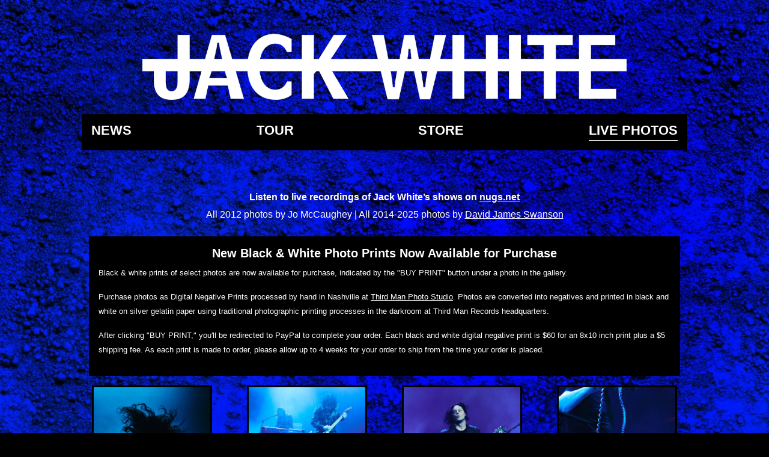

--- FILE ---
content_type: text/html; charset=UTF-8
request_url: https://jackwhiteiii.com/live-photos/page/3/
body_size: 8962
content:
<!DOCTYPE html>
<!--[if IE 7]>
<html class="ie ie7" lang="en-US">
<![endif]-->
<!--[if IE 8]>
<html class="ie ie8" lang="en-US">
<![endif]-->
<!--[if !(IE 7) | !(IE 8)  ]><!-->
<html lang="en-US">
<!--<![endif]-->
<head>
	<meta charset="UTF-8">
    <meta name="viewport" content="width=device-width, initial-scale=1">
	<title>Live Photos | Jack White | Page 3</title>

    <!-- The Orchard tracking -->
    <meta name="facebook-domain-verification" content="hykzdqrfw5e3pu0t3jsdlm246p3vq2" />

    <!-- Google Tag Manager -->
    <script>(function(w,d,s,l,i){w[l]=w[l]||[];w[l].push({'gtm.start':
    new Date().getTime(),event:'gtm.js'});var f=d.getElementsByTagName(s)[0],
    j=d.createElement(s),dl=l!='dataLayer'?'&l='+l:'';j.async=true;j.src=
    'https://www.googletagmanager.com/gtm.js?id='+i+dl;f.parentNode.insertBefore(j,f);
    })(window,document,'script','dataLayer','GTM-PJFGRW8');</script>
    <!-- End Google Tag Manager -->

    <!-- Live Nation Off-Site Facebook Pixel Code -->
    <script>
        !function(f,b,e,v,n,t,s)
        {if(f.fbq)return;n=f.fbq=function(){n.callMethod?
        n.callMethod.apply(n,arguments):n.queue.push(arguments)};
        if(!f._fbq)f._fbq=n;n.push=n;n.loaded=!0;n.version='2.0';
        n.queue=[];t=b.createElement(e);t.async=!0;
        t.src=v;s=b.getElementsByTagName(e)[0];
        s.parentNode.insertBefore(t,s)}(window, document,'script',
        'https://connect.facebook.net/en_US/fbevents.js');
        fbq('init', '336617377178130');
        fbq('track', 'PageView');
    </script>
    <noscript>
        <img height="1" width="1" style="display:none" src="https://www.facebook.com/tr?id=336617377178130&ev=PageView&noscript=1"
    /></noscript>
    <!-- End Facebook Pixel Code -->

    <!-- Facebook Pixel Code (Canada) -->
    <script>
        !function(f,b,e,v,n,t,s)
        {if(f.fbq)return;n=f.fbq=function(){n.callMethod?
        n.callMethod.apply(n,arguments):n.queue.push(arguments)};
        if(!f._fbq)f._fbq=n;n.push=n;n.loaded=!0;n.version='2.0';
        n.queue=[];t=b.createElement(e);t.async=!0;
        t.src=v;s=b.getElementsByTagName(e)[0];
        s.parentNode.insertBefore(t,s)}(window, document,'script',
        'https://connect.facebook.net/en_US/fbevents.js');
        fbq('init', '386920928936604');
        fbq('track', 'PageView');
        </script>
    <noscript>
        <img height="1" width="1" style="display:none" src="https://www.facebook.com/tr?id=386920928936604&ev=PageView&noscript=1"/>
    </noscript>
    <!-- End Facebook Pixel Code (Canada) -->

    <!-- nugs.net Meta Pixel Code -->
    <script>
        !function(f,b,e,v,n,t,s)
        {if(f.fbq)return;n=f.fbq=function(){n.callMethod?
        n.callMethod.apply(n,arguments):n.queue.push(arguments)};
        if(!f._fbq)f._fbq=n;n.push=n;n.loaded=!0;n.version='2.0';
        n.queue=[];t=b.createElement(e);t.async=!0;
        t.src=v;s=b.getElementsByTagName(e)[0];
        s.parentNode.insertBefore(t,s)}(window, document,'script',
        'https://connect.facebook.net/en_US/fbevents.js');
        fbq('init', '429905404420556');
        fbq('track', 'PageView');
        </script>
    <noscript>
        <img height="1" width="1" style="display:none" src="https://www.facebook.com/tr?id=429905404420556&ev=PageView&noscript=1" />
    </noscript>
    <!-- End nugs.net Meta Pixel Code -->

	<link rel="profile" href="http://gmpg.org/xfn/11">
	<link rel="pingback" href="https://jackwhiteiii.com/xmlrpc.php">
    <link rel="apple-touch-icon" href="https://jackwhiteiii.com/wp-content/themes/lazaretto/images/touch-icon-iphone.png" />
    <link rel="apple-touch-icon" sizes="72x72" href="https://jackwhiteiii.com/wp-content/themes/lazaretto/images/touch-icon-ipad.png" />
    <link rel="apple-touch-icon" sizes="114x114" href="https://jackwhiteiii.com/wp-content/themes/lazaretto/images/touch-icon-iphone4.png" />

    <script>var templateDir = "https://jackwhiteiii.com/wp-content/themes/lazaretto";</script>
    <script type="text/javascript" src="https://jackwhiteiii.com/wp-content/themes/lazaretto/js/modernizr.min.js"></script>

    <link href="https://cdn.jsdelivr.net/npm/bootstrap@5.1.3/dist/css/bootstrap.min.css" rel="stylesheet" integrity="sha384-1BmE4kWBq78iYhFldvKuhfTAU6auU8tT94WrHftjDbrCEXSU1oBoqyl2QvZ6jIW3" crossorigin="anonymous">
    <script src="https://cdn.jsdelivr.net/npm/bootstrap@5.1.3/dist/js/bootstrap.bundle.min.js" integrity="sha384-ka7Sk0Gln4gmtz2MlQnikT1wXgYsOg+OMhuP+IlRH9sENBO0LRn5q+8nbTov4+1p" crossorigin="anonymous"></script>

	<meta name='robots' content='max-image-preview:large' />
<link rel='dns-prefetch' href='//fonts.googleapis.com' />
<link rel="alternate" type="application/rss+xml" title="Jack White &raquo; Feed" href="https://jackwhiteiii.com/feed/" />
<link rel="alternate" type="application/rss+xml" title="Jack White &raquo; Comments Feed" href="https://jackwhiteiii.com/comments/feed/" />
<link rel="alternate" type="application/rss+xml" title="Jack White &raquo; Live Photos Comments Feed" href="https://jackwhiteiii.com/live-photos/feed/" />
<script type="text/javascript">
/* <![CDATA[ */
window._wpemojiSettings = {"baseUrl":"https:\/\/s.w.org\/images\/core\/emoji\/15.0.3\/72x72\/","ext":".png","svgUrl":"https:\/\/s.w.org\/images\/core\/emoji\/15.0.3\/svg\/","svgExt":".svg","source":{"concatemoji":"https:\/\/jackwhiteiii.com\/wp-includes\/js\/wp-emoji-release.min.js?ver=6.6.4"}};
/*! This file is auto-generated */
!function(i,n){var o,s,e;function c(e){try{var t={supportTests:e,timestamp:(new Date).valueOf()};sessionStorage.setItem(o,JSON.stringify(t))}catch(e){}}function p(e,t,n){e.clearRect(0,0,e.canvas.width,e.canvas.height),e.fillText(t,0,0);var t=new Uint32Array(e.getImageData(0,0,e.canvas.width,e.canvas.height).data),r=(e.clearRect(0,0,e.canvas.width,e.canvas.height),e.fillText(n,0,0),new Uint32Array(e.getImageData(0,0,e.canvas.width,e.canvas.height).data));return t.every(function(e,t){return e===r[t]})}function u(e,t,n){switch(t){case"flag":return n(e,"\ud83c\udff3\ufe0f\u200d\u26a7\ufe0f","\ud83c\udff3\ufe0f\u200b\u26a7\ufe0f")?!1:!n(e,"\ud83c\uddfa\ud83c\uddf3","\ud83c\uddfa\u200b\ud83c\uddf3")&&!n(e,"\ud83c\udff4\udb40\udc67\udb40\udc62\udb40\udc65\udb40\udc6e\udb40\udc67\udb40\udc7f","\ud83c\udff4\u200b\udb40\udc67\u200b\udb40\udc62\u200b\udb40\udc65\u200b\udb40\udc6e\u200b\udb40\udc67\u200b\udb40\udc7f");case"emoji":return!n(e,"\ud83d\udc26\u200d\u2b1b","\ud83d\udc26\u200b\u2b1b")}return!1}function f(e,t,n){var r="undefined"!=typeof WorkerGlobalScope&&self instanceof WorkerGlobalScope?new OffscreenCanvas(300,150):i.createElement("canvas"),a=r.getContext("2d",{willReadFrequently:!0}),o=(a.textBaseline="top",a.font="600 32px Arial",{});return e.forEach(function(e){o[e]=t(a,e,n)}),o}function t(e){var t=i.createElement("script");t.src=e,t.defer=!0,i.head.appendChild(t)}"undefined"!=typeof Promise&&(o="wpEmojiSettingsSupports",s=["flag","emoji"],n.supports={everything:!0,everythingExceptFlag:!0},e=new Promise(function(e){i.addEventListener("DOMContentLoaded",e,{once:!0})}),new Promise(function(t){var n=function(){try{var e=JSON.parse(sessionStorage.getItem(o));if("object"==typeof e&&"number"==typeof e.timestamp&&(new Date).valueOf()<e.timestamp+604800&&"object"==typeof e.supportTests)return e.supportTests}catch(e){}return null}();if(!n){if("undefined"!=typeof Worker&&"undefined"!=typeof OffscreenCanvas&&"undefined"!=typeof URL&&URL.createObjectURL&&"undefined"!=typeof Blob)try{var e="postMessage("+f.toString()+"("+[JSON.stringify(s),u.toString(),p.toString()].join(",")+"));",r=new Blob([e],{type:"text/javascript"}),a=new Worker(URL.createObjectURL(r),{name:"wpTestEmojiSupports"});return void(a.onmessage=function(e){c(n=e.data),a.terminate(),t(n)})}catch(e){}c(n=f(s,u,p))}t(n)}).then(function(e){for(var t in e)n.supports[t]=e[t],n.supports.everything=n.supports.everything&&n.supports[t],"flag"!==t&&(n.supports.everythingExceptFlag=n.supports.everythingExceptFlag&&n.supports[t]);n.supports.everythingExceptFlag=n.supports.everythingExceptFlag&&!n.supports.flag,n.DOMReady=!1,n.readyCallback=function(){n.DOMReady=!0}}).then(function(){return e}).then(function(){var e;n.supports.everything||(n.readyCallback(),(e=n.source||{}).concatemoji?t(e.concatemoji):e.wpemoji&&e.twemoji&&(t(e.twemoji),t(e.wpemoji)))}))}((window,document),window._wpemojiSettings);
/* ]]> */
</script>
<style id='wp-emoji-styles-inline-css' type='text/css'>

	img.wp-smiley, img.emoji {
		display: inline !important;
		border: none !important;
		box-shadow: none !important;
		height: 1em !important;
		width: 1em !important;
		margin: 0 0.07em !important;
		vertical-align: -0.1em !important;
		background: none !important;
		padding: 0 !important;
	}
</style>
<link rel='stylesheet' id='wp-block-library-css' href='https://jackwhiteiii.com/wp-includes/css/dist/block-library/style.min.css?ver=6.6.4' type='text/css' media='all' />
<style id='classic-theme-styles-inline-css' type='text/css'>
/*! This file is auto-generated */
.wp-block-button__link{color:#fff;background-color:#32373c;border-radius:9999px;box-shadow:none;text-decoration:none;padding:calc(.667em + 2px) calc(1.333em + 2px);font-size:1.125em}.wp-block-file__button{background:#32373c;color:#fff;text-decoration:none}
</style>
<style id='global-styles-inline-css' type='text/css'>
:root{--wp--preset--aspect-ratio--square: 1;--wp--preset--aspect-ratio--4-3: 4/3;--wp--preset--aspect-ratio--3-4: 3/4;--wp--preset--aspect-ratio--3-2: 3/2;--wp--preset--aspect-ratio--2-3: 2/3;--wp--preset--aspect-ratio--16-9: 16/9;--wp--preset--aspect-ratio--9-16: 9/16;--wp--preset--color--black: #000000;--wp--preset--color--cyan-bluish-gray: #abb8c3;--wp--preset--color--white: #ffffff;--wp--preset--color--pale-pink: #f78da7;--wp--preset--color--vivid-red: #cf2e2e;--wp--preset--color--luminous-vivid-orange: #ff6900;--wp--preset--color--luminous-vivid-amber: #fcb900;--wp--preset--color--light-green-cyan: #7bdcb5;--wp--preset--color--vivid-green-cyan: #00d084;--wp--preset--color--pale-cyan-blue: #8ed1fc;--wp--preset--color--vivid-cyan-blue: #0693e3;--wp--preset--color--vivid-purple: #9b51e0;--wp--preset--gradient--vivid-cyan-blue-to-vivid-purple: linear-gradient(135deg,rgba(6,147,227,1) 0%,rgb(155,81,224) 100%);--wp--preset--gradient--light-green-cyan-to-vivid-green-cyan: linear-gradient(135deg,rgb(122,220,180) 0%,rgb(0,208,130) 100%);--wp--preset--gradient--luminous-vivid-amber-to-luminous-vivid-orange: linear-gradient(135deg,rgba(252,185,0,1) 0%,rgba(255,105,0,1) 100%);--wp--preset--gradient--luminous-vivid-orange-to-vivid-red: linear-gradient(135deg,rgba(255,105,0,1) 0%,rgb(207,46,46) 100%);--wp--preset--gradient--very-light-gray-to-cyan-bluish-gray: linear-gradient(135deg,rgb(238,238,238) 0%,rgb(169,184,195) 100%);--wp--preset--gradient--cool-to-warm-spectrum: linear-gradient(135deg,rgb(74,234,220) 0%,rgb(151,120,209) 20%,rgb(207,42,186) 40%,rgb(238,44,130) 60%,rgb(251,105,98) 80%,rgb(254,248,76) 100%);--wp--preset--gradient--blush-light-purple: linear-gradient(135deg,rgb(255,206,236) 0%,rgb(152,150,240) 100%);--wp--preset--gradient--blush-bordeaux: linear-gradient(135deg,rgb(254,205,165) 0%,rgb(254,45,45) 50%,rgb(107,0,62) 100%);--wp--preset--gradient--luminous-dusk: linear-gradient(135deg,rgb(255,203,112) 0%,rgb(199,81,192) 50%,rgb(65,88,208) 100%);--wp--preset--gradient--pale-ocean: linear-gradient(135deg,rgb(255,245,203) 0%,rgb(182,227,212) 50%,rgb(51,167,181) 100%);--wp--preset--gradient--electric-grass: linear-gradient(135deg,rgb(202,248,128) 0%,rgb(113,206,126) 100%);--wp--preset--gradient--midnight: linear-gradient(135deg,rgb(2,3,129) 0%,rgb(40,116,252) 100%);--wp--preset--font-size--small: 13px;--wp--preset--font-size--medium: 20px;--wp--preset--font-size--large: 36px;--wp--preset--font-size--x-large: 42px;--wp--preset--spacing--20: 0.44rem;--wp--preset--spacing--30: 0.67rem;--wp--preset--spacing--40: 1rem;--wp--preset--spacing--50: 1.5rem;--wp--preset--spacing--60: 2.25rem;--wp--preset--spacing--70: 3.38rem;--wp--preset--spacing--80: 5.06rem;--wp--preset--shadow--natural: 6px 6px 9px rgba(0, 0, 0, 0.2);--wp--preset--shadow--deep: 12px 12px 50px rgba(0, 0, 0, 0.4);--wp--preset--shadow--sharp: 6px 6px 0px rgba(0, 0, 0, 0.2);--wp--preset--shadow--outlined: 6px 6px 0px -3px rgba(255, 255, 255, 1), 6px 6px rgba(0, 0, 0, 1);--wp--preset--shadow--crisp: 6px 6px 0px rgba(0, 0, 0, 1);}:where(.is-layout-flex){gap: 0.5em;}:where(.is-layout-grid){gap: 0.5em;}body .is-layout-flex{display: flex;}.is-layout-flex{flex-wrap: wrap;align-items: center;}.is-layout-flex > :is(*, div){margin: 0;}body .is-layout-grid{display: grid;}.is-layout-grid > :is(*, div){margin: 0;}:where(.wp-block-columns.is-layout-flex){gap: 2em;}:where(.wp-block-columns.is-layout-grid){gap: 2em;}:where(.wp-block-post-template.is-layout-flex){gap: 1.25em;}:where(.wp-block-post-template.is-layout-grid){gap: 1.25em;}.has-black-color{color: var(--wp--preset--color--black) !important;}.has-cyan-bluish-gray-color{color: var(--wp--preset--color--cyan-bluish-gray) !important;}.has-white-color{color: var(--wp--preset--color--white) !important;}.has-pale-pink-color{color: var(--wp--preset--color--pale-pink) !important;}.has-vivid-red-color{color: var(--wp--preset--color--vivid-red) !important;}.has-luminous-vivid-orange-color{color: var(--wp--preset--color--luminous-vivid-orange) !important;}.has-luminous-vivid-amber-color{color: var(--wp--preset--color--luminous-vivid-amber) !important;}.has-light-green-cyan-color{color: var(--wp--preset--color--light-green-cyan) !important;}.has-vivid-green-cyan-color{color: var(--wp--preset--color--vivid-green-cyan) !important;}.has-pale-cyan-blue-color{color: var(--wp--preset--color--pale-cyan-blue) !important;}.has-vivid-cyan-blue-color{color: var(--wp--preset--color--vivid-cyan-blue) !important;}.has-vivid-purple-color{color: var(--wp--preset--color--vivid-purple) !important;}.has-black-background-color{background-color: var(--wp--preset--color--black) !important;}.has-cyan-bluish-gray-background-color{background-color: var(--wp--preset--color--cyan-bluish-gray) !important;}.has-white-background-color{background-color: var(--wp--preset--color--white) !important;}.has-pale-pink-background-color{background-color: var(--wp--preset--color--pale-pink) !important;}.has-vivid-red-background-color{background-color: var(--wp--preset--color--vivid-red) !important;}.has-luminous-vivid-orange-background-color{background-color: var(--wp--preset--color--luminous-vivid-orange) !important;}.has-luminous-vivid-amber-background-color{background-color: var(--wp--preset--color--luminous-vivid-amber) !important;}.has-light-green-cyan-background-color{background-color: var(--wp--preset--color--light-green-cyan) !important;}.has-vivid-green-cyan-background-color{background-color: var(--wp--preset--color--vivid-green-cyan) !important;}.has-pale-cyan-blue-background-color{background-color: var(--wp--preset--color--pale-cyan-blue) !important;}.has-vivid-cyan-blue-background-color{background-color: var(--wp--preset--color--vivid-cyan-blue) !important;}.has-vivid-purple-background-color{background-color: var(--wp--preset--color--vivid-purple) !important;}.has-black-border-color{border-color: var(--wp--preset--color--black) !important;}.has-cyan-bluish-gray-border-color{border-color: var(--wp--preset--color--cyan-bluish-gray) !important;}.has-white-border-color{border-color: var(--wp--preset--color--white) !important;}.has-pale-pink-border-color{border-color: var(--wp--preset--color--pale-pink) !important;}.has-vivid-red-border-color{border-color: var(--wp--preset--color--vivid-red) !important;}.has-luminous-vivid-orange-border-color{border-color: var(--wp--preset--color--luminous-vivid-orange) !important;}.has-luminous-vivid-amber-border-color{border-color: var(--wp--preset--color--luminous-vivid-amber) !important;}.has-light-green-cyan-border-color{border-color: var(--wp--preset--color--light-green-cyan) !important;}.has-vivid-green-cyan-border-color{border-color: var(--wp--preset--color--vivid-green-cyan) !important;}.has-pale-cyan-blue-border-color{border-color: var(--wp--preset--color--pale-cyan-blue) !important;}.has-vivid-cyan-blue-border-color{border-color: var(--wp--preset--color--vivid-cyan-blue) !important;}.has-vivid-purple-border-color{border-color: var(--wp--preset--color--vivid-purple) !important;}.has-vivid-cyan-blue-to-vivid-purple-gradient-background{background: var(--wp--preset--gradient--vivid-cyan-blue-to-vivid-purple) !important;}.has-light-green-cyan-to-vivid-green-cyan-gradient-background{background: var(--wp--preset--gradient--light-green-cyan-to-vivid-green-cyan) !important;}.has-luminous-vivid-amber-to-luminous-vivid-orange-gradient-background{background: var(--wp--preset--gradient--luminous-vivid-amber-to-luminous-vivid-orange) !important;}.has-luminous-vivid-orange-to-vivid-red-gradient-background{background: var(--wp--preset--gradient--luminous-vivid-orange-to-vivid-red) !important;}.has-very-light-gray-to-cyan-bluish-gray-gradient-background{background: var(--wp--preset--gradient--very-light-gray-to-cyan-bluish-gray) !important;}.has-cool-to-warm-spectrum-gradient-background{background: var(--wp--preset--gradient--cool-to-warm-spectrum) !important;}.has-blush-light-purple-gradient-background{background: var(--wp--preset--gradient--blush-light-purple) !important;}.has-blush-bordeaux-gradient-background{background: var(--wp--preset--gradient--blush-bordeaux) !important;}.has-luminous-dusk-gradient-background{background: var(--wp--preset--gradient--luminous-dusk) !important;}.has-pale-ocean-gradient-background{background: var(--wp--preset--gradient--pale-ocean) !important;}.has-electric-grass-gradient-background{background: var(--wp--preset--gradient--electric-grass) !important;}.has-midnight-gradient-background{background: var(--wp--preset--gradient--midnight) !important;}.has-small-font-size{font-size: var(--wp--preset--font-size--small) !important;}.has-medium-font-size{font-size: var(--wp--preset--font-size--medium) !important;}.has-large-font-size{font-size: var(--wp--preset--font-size--large) !important;}.has-x-large-font-size{font-size: var(--wp--preset--font-size--x-large) !important;}
:where(.wp-block-post-template.is-layout-flex){gap: 1.25em;}:where(.wp-block-post-template.is-layout-grid){gap: 1.25em;}
:where(.wp-block-columns.is-layout-flex){gap: 2em;}:where(.wp-block-columns.is-layout-grid){gap: 2em;}
:root :where(.wp-block-pullquote){font-size: 1.5em;line-height: 1.6;}
</style>
<link rel='stylesheet' id='twentythirteen-fonts-css' href='//fonts.googleapis.com/css?family=Source+Sans+Pro%3A300%2C400%2C700%2C300italic%2C400italic%2C700italic%7CBitter%3A400%2C700&#038;subset=latin%2Clatin-ext' type='text/css' media='all' />
<link rel='stylesheet' id='genericons-css' href='https://jackwhiteiii.com/wp-content/themes/lazaretto/fonts/genericons.css?ver=2.09' type='text/css' media='all' />
<link rel='stylesheet' id='twentythirteen-style-css' href='https://jackwhiteiii.com/wp-content/themes/lazaretto/style.css?ver=2013-07-18' type='text/css' media='all' />
<!--[if lt IE 9]>
<link rel='stylesheet' id='twentythirteen-ie-css' href='https://jackwhiteiii.com/wp-content/themes/lazaretto/css/ie.css?ver=2013-07-18' type='text/css' media='all' />
<![endif]-->
<link rel='stylesheet' id='magnific-styles-css' href='https://jackwhiteiii.com/wp-content/themes/lazaretto/magnific/magnific-popup.css?ver=0.9' type='text/css' media='screen' />
<script type="text/javascript" src="https://jackwhiteiii.com/wp-includes/js/jquery/jquery.min.js?ver=3.7.1" id="jquery-core-js"></script>
<script type="text/javascript" src="https://jackwhiteiii.com/wp-includes/js/jquery/jquery-migrate.min.js?ver=3.4.1" id="jquery-migrate-js"></script>
<link rel="https://api.w.org/" href="https://jackwhiteiii.com/wp-json/" /><link rel="alternate" title="JSON" type="application/json" href="https://jackwhiteiii.com/wp-json/wp/v2/pages/120" /><link rel="EditURI" type="application/rsd+xml" title="RSD" href="https://jackwhiteiii.com/xmlrpc.php?rsd" />
<meta name="generator" content="WordPress 6.6.4" />
<link rel="canonical" href="https://jackwhiteiii.com/live-photos/" />
<link rel='shortlink' href='https://jackwhiteiii.com/?p=120' />
<link rel="alternate" title="oEmbed (JSON)" type="application/json+oembed" href="https://jackwhiteiii.com/wp-json/oembed/1.0/embed?url=https%3A%2F%2Fjackwhiteiii.com%2Flive-photos%2F" />
<link rel="alternate" title="oEmbed (XML)" type="text/xml+oembed" href="https://jackwhiteiii.com/wp-json/oembed/1.0/embed?url=https%3A%2F%2Fjackwhiteiii.com%2Flive-photos%2F&#038;format=xml" />
<link rel="icon" href="https://jackwhiteiii.com/wp-content/uploads/2024/11/cropped-jwiiilogo-32x32.png" sizes="32x32" />
<link rel="icon" href="https://jackwhiteiii.com/wp-content/uploads/2024/11/cropped-jwiiilogo-192x192.png" sizes="192x192" />
<link rel="apple-touch-icon" href="https://jackwhiteiii.com/wp-content/uploads/2024/11/cropped-jwiiilogo-180x180.png" />
<meta name="msapplication-TileImage" content="https://jackwhiteiii.com/wp-content/uploads/2024/11/cropped-jwiiilogo-270x270.png" />
</head>

<body class="paged page-template page-template-live-photos page-template-live-photos-php page page-id-120 paged-3 page-paged-3 single-author">
    <!-- Google Tag Manager (noscript) -->
    <noscript><iframe src="https://www.googletagmanager.com/ns.html?id=GTM-PJFGRW8"
    height="0" width="0" style="display:none;visibility:hidden"></iframe></noscript>
    <!-- End Google Tag Manager (noscript) -->



    <nav class="navbar navbar-dark bg-transparent navbar-expand-lg fixed-top d-lg-none" id="navbar-sm">
        <div class="container-fluid">
            <div class="navbar-brand"></div>
            <button class="navbar-toggler" type="button" data-bs-toggle="offcanvas" data-bs-target="#offcanvasNavbar" aria-controls="offcanvasNavbar">
                <span class="navbar-toggler-icon"></span>
            </button>
            <div class="offcanvas offcanvas-end bg-dark" tabindex="-1" id="offcanvasNavbar" aria-labelledby="offcanvasNavbarLabel">
            <div class="offcanvas-header">
                <button type="button" class="btn-close btn-close-white" data-bs-dismiss="offcanvas" aria-label="Close"></button>
            </div>
            <div class="offcanvas-body">
                <ul class="navbar-nav justify-content-end flex-grow-1 pe-3">
                    <div class="menu-main-nav-container"><ul id="menu-main-nav" class="nav-item"><li id="menu-item-72" class="menu-item menu-item-type-post_type menu-item-object-page menu-item-72"><a href="https://jackwhiteiii.com/news/">News</a></li>
<li id="menu-item-18" class="menu-item menu-item-type-post_type menu-item-object-page menu-item-18"><a href="https://jackwhiteiii.com/tour-dates/">Tour</a></li>
<li id="menu-item-38" class="menu-item menu-item-type-custom menu-item-object-custom menu-item-38"><a target="_blank" rel="noopener" href="https://jackwhiteiiistore.com/">Store</a></li>
<li id="menu-item-4707" class="menu-item menu-item-type-post_type menu-item-object-page current-menu-item page_item page-item-120 current_page_item menu-item-4707"><a href="https://jackwhiteiii.com/live-photos/" aria-current="page">Live Photos</a></li>
</ul></div>                </ul>
            </div>
            </div>
        </div>
    </nav>

    <div class="bg">
        <div class="transparent">

        
	    <div id="page" class="hfeed site">

            <header id="banner" class="site-header" role="banner">

                <a class="home-link" href="https://jackwhiteiii.com/" title="Jack White" rel="home">
                    <img src="https://jackwhiteiii.com/wp-content/themes/lazaretto/images/jw-name-strikethrough.png" alt="Jack White III" />
                </a>

                <div id="navbar" class="navbar d-none d-lg-block">
                    <nav id="site-navigation" class="navigation main-navigation" role="navigation">
                        <h3 class="menu-toggle">Menu</h3>
                        <a class="screen-reader-text skip-link" href="#content" title="Skip to content">Skip to content</a>
                        <div class="menu-main-nav-container"><ul id="menu-main-nav-1" class="nav-menu"><li class="menu-item menu-item-type-post_type menu-item-object-page menu-item-72"><a href="https://jackwhiteiii.com/news/">News</a></li>
<li class="menu-item menu-item-type-post_type menu-item-object-page menu-item-18"><a href="https://jackwhiteiii.com/tour-dates/">Tour</a></li>
<li class="menu-item menu-item-type-custom menu-item-object-custom menu-item-38"><a target="_blank" rel="noopener" href="https://jackwhiteiiistore.com/">Store</a></li>
<li class="menu-item menu-item-type-post_type menu-item-object-page current-menu-item page_item page-item-120 current_page_item menu-item-4707"><a href="https://jackwhiteiii.com/live-photos/" aria-current="page">Live Photos</a></li>
</ul></div>                    </nav><!-- #site-navigation -->
                </div><!-- #navbar -->
                
            </header><!-- #banner -->

            <div id="main" class="site-main">

		<article id="post-120" class="post-120 page type-page status-publish hentry">
			<header class="entry-header">
			<div class="entry-content">
				
<h6 class="wp-block-heading has-text-align-center">Listen to live recordings of Jack White’s shows on <strong><a href="https://try.nugs.net/jackwhiteiii/" target="_blank" rel="noreferrer noopener">nugs.net</a></strong></h6>



<p class="has-text-align-center">All 2012 photos by Jo McCaughey | All 2014-2025 photos by <a href="http://www.davidswanson.com/" target="_blank" rel="noreferrer noopener">David James Swanson</a></p>



<p></p>
			</div><!-- .entry-content -->
		</article><!-- #post -->

	
	<div id="primary" class="content-area">
		<div id="content" class="site-content" role="main">

		<div class="row ps-4 pe-4">
			<div class="col p-3" style="background-color:black">
				<h5 class="text-center"><strong>New Black & White Photo Prints Now Available for Purchase</strong></h5>

				<p><small>Black & white prints of select photos are now available for purchase, indicated by the "BUY PRINT" button under a photo in the gallery.</small></p>

				<p><small>Purchase photos as Digital Negative Prints processed by hand in Nashville at <a href="https://thirdmanphotostudio.com/" target="_blank" style="text-decoration:underline;">Third Man Photo Studio</a>. Photos are converted into negatives and printed in black and white on silver gelatin paper using traditional photographic printing processes in the darkroom at Third Man Records headquarters.</small></p>

				<p><small>After clicking "BUY PRINT," you'll be redirected to PayPal to complete your order. Each black and white digital negative print is $60 for an 8x10 inch print plus a $5 shipping fee. As each print is made to order, please allow up to 4 weeks for your order to ship from the time your order is placed.</small></p>
			</div>
		</div>

			
			<div class="row d-flex justify-content-around">

				

					<div id="20666" class="d-flex align-items-end m-3 text-center show-thumbnail" data-bs-toggle="modal" data-bs-target="#galleryModal" style="background:url(https://jackwhiteiii.com/wp-content/uploads/2025/04/250419_JW_Nashville_0664-400x400.jpg);background-size:cover;width:200px;height:200px;">
						
						
					<div class="show-info">
						<p class="show-title">
							Nashville						</p>

						<p class="show-venue">
						The Pinnacle						</p>

						<p class="show-date">
							19 April 2025						</p>
					</div>


					</div>

				

					<div id="20665" class="d-flex align-items-end m-3 text-center show-thumbnail" data-bs-toggle="modal" data-bs-target="#galleryModal" style="background:url(https://jackwhiteiii.com/wp-content/uploads/2025/04/250418_JW_Nashville_1020-400x400.jpg);background-size:cover;width:200px;height:200px;">
						
						
					<div class="show-info">
						<p class="show-title">
							Nashville						</p>

						<p class="show-venue">
						The Pinnacle						</p>

						<p class="show-date">
							18 April 2025						</p>
					</div>


					</div>

				

					<div id="20664" class="d-flex align-items-end m-3 text-center show-thumbnail" data-bs-toggle="modal" data-bs-target="#galleryModal" style="background:url(https://jackwhiteiii.com/wp-content/uploads/2025/04/250416_JW_Cleveland_0404-400x400.jpg);background-size:cover;width:200px;height:200px;">
						
						
					<div class="show-info">
						<p class="show-title">
							Cleveland						</p>

						<p class="show-venue">
						Agora Theatre						</p>

						<p class="show-date">
							16 April 2025						</p>
					</div>


					</div>

				

					<div id="20663" class="d-flex align-items-end m-3 text-center show-thumbnail" data-bs-toggle="modal" data-bs-target="#galleryModal" style="background:url(https://jackwhiteiii.com/wp-content/uploads/2025/04/250415_JW_GR_0779-400x400.jpg);background-size:cover;width:200px;height:200px;">
						
						
					<div class="show-info">
						<p class="show-title">
							Grand Rapids						</p>

						<p class="show-venue">
						GLC Live at 20 Monroe						</p>

						<p class="show-date">
							15 April 2025						</p>
					</div>


					</div>

				

					<div id="20662" class="d-flex align-items-end m-3 text-center show-thumbnail" data-bs-toggle="modal" data-bs-target="#galleryModal" style="background:url(https://jackwhiteiii.com/wp-content/uploads/2025/04/250413_JW_Detroit_0823-400x400.jpg);background-size:cover;width:200px;height:200px;">
						
						
					<div class="show-info">
						<p class="show-title">
							Detroit						</p>

						<p class="show-venue">
						The Masonic Temple Theatre						</p>

						<p class="show-date">
							13 April 2025						</p>
					</div>


					</div>

				

					<div id="20661" class="d-flex align-items-end m-3 text-center show-thumbnail" data-bs-toggle="modal" data-bs-target="#galleryModal" style="background:url(https://jackwhiteiii.com/wp-content/uploads/2025/04/250412_JW_Detroit_0615-400x400.jpg);background-size:cover;width:200px;height:200px;">
						
						
					<div class="show-info">
						<p class="show-title">
							Detroit						</p>

						<p class="show-venue">
						The Masonic Temple Theatre						</p>

						<p class="show-date">
							12 April 2025						</p>
					</div>


					</div>

				

					<div id="20660" class="d-flex align-items-end m-3 text-center show-thumbnail" data-bs-toggle="modal" data-bs-target="#galleryModal" style="background:url(https://jackwhiteiii.com/wp-content/uploads/2025/04/250411_JW_Chicago_0026-400x400.jpg);background-size:cover;width:200px;height:200px;">
						
						
					<div class="show-info">
						<p class="show-title">
							Chicago						</p>

						<p class="show-venue">
						The Salt Shed						</p>

						<p class="show-date">
							11 April 2025						</p>
					</div>


					</div>

				

					<div id="20659" class="d-flex align-items-end m-3 text-center show-thumbnail" data-bs-toggle="modal" data-bs-target="#galleryModal" style="background:url(https://jackwhiteiii.com/wp-content/uploads/2025/04/250410_JW_Chicago_0446-400x400.jpg);background-size:cover;width:200px;height:200px;">
						
						
					<div class="show-info">
						<p class="show-title">
							Chicago						</p>

						<p class="show-venue">
						The Salt Shed						</p>

						<p class="show-date">
							10 April 2025						</p>
					</div>


					</div>

				

					<div id="20658" class="d-flex align-items-end m-3 text-center show-thumbnail" data-bs-toggle="modal" data-bs-target="#galleryModal" style="background:url(https://jackwhiteiii.com/wp-content/uploads/2025/04/250408_JW_SaintPaul_0609-400x400.jpg);background-size:cover;width:200px;height:200px;">
						
						
					<div class="show-info">
						<p class="show-title">
							Saint Paul						</p>

						<p class="show-venue">
						Palace Theatre						</p>

						<p class="show-date">
							8 April 2025						</p>
					</div>


					</div>

				

					<div id="20657" class="d-flex align-items-end m-3 text-center show-thumbnail" data-bs-toggle="modal" data-bs-target="#galleryModal" style="background:url(https://jackwhiteiii.com/wp-content/uploads/2025/04/250407_JW_SaintPaul_0320-400x400.jpg);background-size:cover;width:200px;height:200px;">
						
						
					<div class="show-info">
						<p class="show-title">
							Saint Paul						</p>

						<p class="show-venue">
						Palace Theatre						</p>

						<p class="show-date">
							7 April 2025						</p>
					</div>


					</div>

				

					<div id="20656" class="d-flex align-items-end m-3 text-center show-thumbnail" data-bs-toggle="modal" data-bs-target="#galleryModal" style="background:url(https://jackwhiteiii.com/wp-content/uploads/2025/04/250405_JW_Omaha_0403-400x400.jpg);background-size:cover;width:200px;height:200px;">
						
						
					<div class="show-info">
						<p class="show-title">
							Omaha						</p>

						<p class="show-venue">
						Steelhouse Omaha						</p>

						<p class="show-date">
							5 April 2025						</p>
					</div>


					</div>

				

					<div id="20655" class="d-flex align-items-end m-3 text-center show-thumbnail" data-bs-toggle="modal" data-bs-target="#galleryModal" style="background:url(https://jackwhiteiii.com/wp-content/uploads/2025/04/250404_JW_KC_0397-400x400.jpg);background-size:cover;width:200px;height:200px;">
						
						
					<div class="show-info">
						<p class="show-title">
							Kansas City						</p>

						<p class="show-venue">
						Uptown Theater						</p>

						<p class="show-date">
							4 April 2025						</p>
					</div>


					</div>

								
			</div>	

			<div class="row mb-3 paging-navigation">
				<div class="col"><a href="https://jackwhiteiii.com/live-photos/page/4/" >&larr; Previous Shows</a></div>
				<div class="col text-end"><a href="https://jackwhiteiii.com/live-photos/page/2/" >Next Shows &rarr;</a></div>
							</div>

			
		</div><!-- #content -->
		
	</div><!-- #primary -->

		</div><!-- #main -->

		<footer id="colophon" class="site-footer" role="contentinfo">
            <ul id="social" class="clearfix">
                <li>
                    <a href="https://facebook.com/jackwhite" target="_blank">
                        <img src="https://jackwhiteiii.com/wp-content/themes/lazaretto/images/social-icon-fb.svg">
                    </a>
                </li>
                <li>
                    <a href="https://www.youtube.com/user/JackWhiteVEVO" target="_blank">
                        <img src="https://jackwhiteiii.com/wp-content/themes/lazaretto/images/social-icon-yt.svg">
                    </a>
                </li>
                <li>
                    <a href="https://www.instagram.com/officialjackwhite/" target="_blank">
                        <img src="https://jackwhiteiii.com/wp-content/themes/lazaretto/images/social-icon-ig.svg">
                    </a>
                </li>
                <li>
                    <a href="https://www.tiktok.com/@officialjackwhite" target="_blank">
                        <img src="https://jackwhiteiii.com/wp-content/themes/lazaretto/images/social-icon-tiktok.svg">
                    </a>
                </li>
                <li id="tmr" class="last">
                    <a href="https://thirdmanrecords.com" target="_blank">
                        <img class="logo-icon" src="https://jackwhiteiii.com/wp-content/themes/lazaretto/images/New_TMR_LogoYellow@3x.png" alt="Third Man Logo">
                    </a>
                </li>
            </ul>
		</footer><!-- #colophon -->
	</div>
    </div>
    </div>
    </div><!-- #page --><!-- end .bg -->
	<script type="text/javascript" src="https://jackwhiteiii.com/wp-includes/js/comment-reply.min.js?ver=6.6.4" id="comment-reply-js" async="async" data-wp-strategy="async"></script>
<script type="text/javascript" src="https://jackwhiteiii.com/wp-content/themes/lazaretto/js/functions.js?ver=2013-07-18" id="twentythirteen-script-js"></script>
<script type="text/javascript" src="https://jackwhiteiii.com/mailchimp/js/mailing-list.js?ver=1.3" id="mailchimp-js"></script>
<script type="text/javascript" src="https://jackwhiteiii.com/wp-content/themes/lazaretto/js/jquery.cookie.js?ver=1.0" id="jquery-cookie-js"></script>
<script type="text/javascript" src="https://jackwhiteiii.com/wp-content/themes/lazaretto/js/galleria-1.2.7.min.js?ver=1.0" id="js-galleria-js"></script>
<script type="text/javascript" src="https://jackwhiteiii.com/wp-content/themes/lazaretto/magnific/jquery.magnific-popup.min.js?ver=0.9" id="jquery-magnific-js"></script>
</body>
</html>
<!-- Buy Photo Info Modal -->
<div class="modal fade" id="buyPhotoInfoModal" tabindex="-1" aria-labelledby="galleryModal" aria-hidden="true">
	<div class="modal-dialog modal-md modal-dialog-centered">
		<div class="modal-content border border-2 border-white" style="background-color:#000">
			<div class="modal-header text-center">
				<h5 class="modal-title text-white">Buy Prints</h5>
				<button type="button" class="btn-close btn-close-white" data-bs-dismiss="modal" aria-label="Close"></button>
			</div>
			<div class="modal-body text-white">
				<div class="row">
					<div class="col">
						<p>Prints of select photos are now available for purchase, indicated by the "BUY PRINT" button under a photo in the gallery.</p>

						<p>Purchase photos as Digital Negative Prints processed by hand in Nashville at <a href="https://thirdmanphotostudio.com/" target="_blank" style="text-decoration:underline;">Third Man Photo Studio</a>. Photos are converted into negatives and printed in black and white on silver gelatin paper using traditional photographic printing processes in the darkroom at Third Man Records headquarters.</p>

						<p>After clicking "BUY PRINT," you'll be redirected to PayPal to complete your order. Each black and white digital negative print is $60 for an 8x10 inch print plus a $5 shipping fee.</p>
					</div>
				</div>
				<div class="row">
					<div class="col text-center">
						<img src="https://jackwhiteiii.com/wp-content/themes/lazaretto/images/TMR_PhotoStudio_Logo_Round_FINAL.png" alt="Third Man Photo Studio logo" width="150" height="150">
					</div>
				</div>
			</div>

		</div>
	</div>
</div>
<!-- Buy Photo Info Modal -->

<!-- Gallery Modal -->
<div class="modal fade" id="galleryModal" tabindex="-1" aria-labelledby="galleryModal" aria-hidden="true">
	<div class="modal-dialog modal-lg modal-dialog-centered">
		<div class="modal-content" style="background-color:#000">

			<div class="modal-body">
				<div id="carouselControls" class="carousel slide" data-bs-ride="carousel">
					<div class="carousel-inner" id="gallery">


					</div>
					<button class="carousel-control-prev" type="button" data-bs-target="#carouselControls" data-bs-slide="prev">
						<span class="carousel-control-prev-icon" aria-hidden="true"></span>
						<span class="visually-hidden">Previous</span>
					</button>
					<button class="carousel-control-next" type="button" data-bs-target="#carouselControls" data-bs-slide="next">
						<span class="carousel-control-next-icon" aria-hidden="true"></span>
						<span class="visually-hidden">Next</span>
					</button>
				</div>

			</div>

		</div>
	</div>
</div>
<!-- End Gallery Modal -->

<script>

	var myModalEl = document.getElementById('galleryModal')
	myModalEl.addEventListener('show.bs.modal', function (event) {
		
		console.log(event.relatedTarget.id);
		var postID = {postID: event.relatedTarget.id};

		fetch("/wp-content/themes/lazaretto/photo-modal.php", {
			method: 'post',
			body: JSON.stringify(postID),
			headers: {
				"Content-type": "application/x-www-form-urlencoded;charset=UTF-8"
			}
		}).then((response) => {
			return response.text();
		})
		.then((html) => {
			document.getElementById('gallery').innerHTML = html;
		}).catch(error => {
			console.log(error)
		});

	});

</script>
<!--
Performance optimized by W3 Total Cache. Learn more: https://www.boldgrid.com/w3-total-cache/

Page Caching using Disk: Enhanced 

Served from: jackwhiteiii.com @ 2025-10-03 17:52:26 by W3 Total Cache
-->

--- FILE ---
content_type: application/x-javascript
request_url: https://jackwhiteiii.com/mailchimp/js/mailing-list.js?ver=1.3
body_size: 442
content:
/*///////////////////////////////////////////////////////////////////////
Ported to jquery from prototype by Joel Lisenby (joel.lisenby@gmail.com)
http://joellisenby.com

original prototype code by Aarron Walter (aarron@buildingfindablewebsites.com)
http://buildingfindablewebsites.com

Distrbuted under Creative Commons license
http://creativecommons.org/licenses/by-sa/3.0/us/
///////////////////////////////////////////////////////////////////////*/

(function($) {
	$('#mc-embedded-subscribe-form').submit(function() {
		// update user interface
		$('#response').html('Adding email address...');
		
		// Prepare query string and send AJAX request
		$.ajax({
			url: mcapi.url,
			data: 'ajax=true&email=' + escape($('#email').val()),
			success: function(msg) {
				$('#response').html(msg);
			}
		});
	
		return false;
	});
})(jQuery);